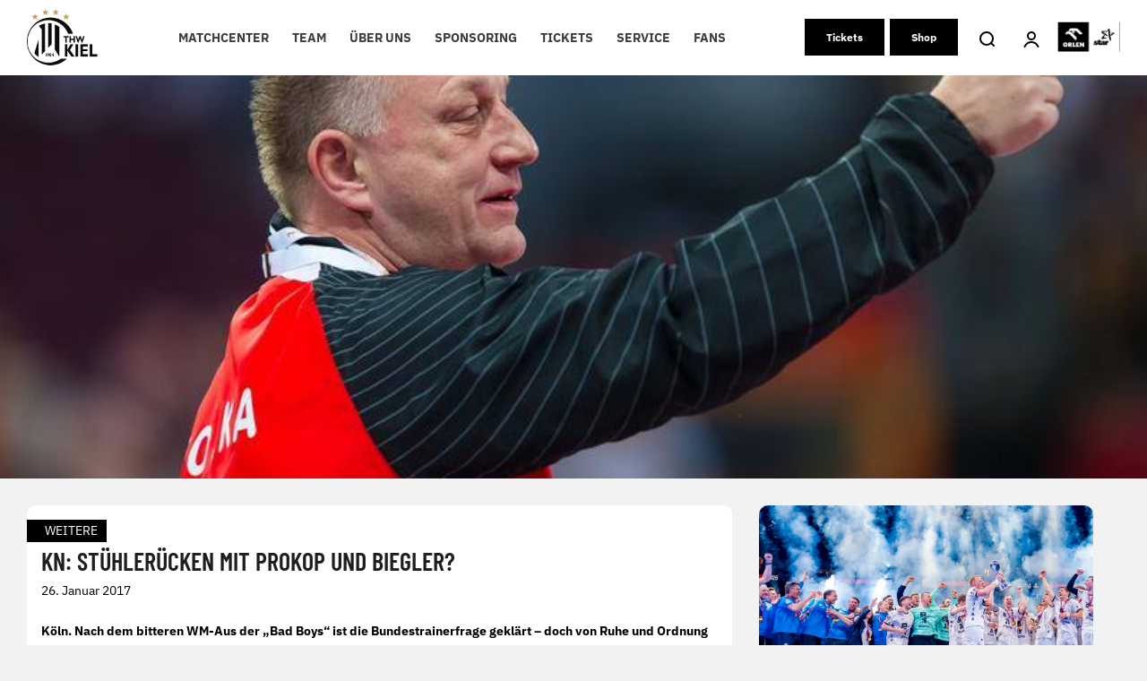

--- FILE ---
content_type: application/javascript; charset=UTF-8
request_url: https://www3.smartadserver.com/h/nshow?siteid=479412&pgid=1507421&fmtid=107746&tag=sas_107746&tmstp=2900396752&visit=S&acd=1768407713612&opid=774f7cf9-31fc-4ad0-a35a-241dd6f5be4d&opdt=1768407713613&ckid=7880377292247463208&cappid=7880377292247463208&async=1&systgt=%24qc%3D4787745%3B%24ql%3DHigh%3B%24qpc%3D43201%3B%24qpc%3D43*%3B%24qpc%3D432*%3B%24qpc%3D4320*%3B%24qpc%3D43201*%3B%24qt%3D152_2192_12416t%3B%24dma%3D535%3B%24qo%3D6%3B%24b%3D16999%3B%24o%3D12100%3B%24sw%3D1280%3B%24sh%3D600&tgt=%24dt%3D1t%3B%24dma%3D535&pgDomain=https%3A%2F%2Fthw-handball.de%2Fweitere%2F2017%2F01%2Fkn-stuehleruecken-mit-prokop-und-biegler%2F&noadcbk=sas.noad&dmodel=unknown&dmake=Apple&reqid=2037ca9a-e076-4f0a-9393-aab808c83fbb&reqdt=1768407713623&oppid=774f7cf9-31fc-4ad0-a35a-241dd6f5be4d&insid=12890062
body_size: 2858
content:
/*_hs_*/;var sas = sas || {};
if(sas && sas.events && sas.events.fire && typeof sas.events.fire === "function" )
        sas.events.fire("ad", { tagId: "sas_107746", formatId: 107746 }, "sas_107746");;/*_hs_*/(()=>{"use strict";var t={4888:(t,e)=>{Object.defineProperty(e,"__esModule",{value:!0}),e.LoadManager=void 0;class s{constructor(){this.scripts=new Map,this.callbacks=[]}static getUrls(t){const e=window.sas,s="string"==typeof t?[t]:t,a=e.utils.cdns[location.protocol]||e.utils.cdns["https:"]||"https://ced-ns.sascdn.com";return s.map(t=>a.replace(/\/+$/,"")+"/"+t.replace(/^\/+/,""))}static loadLink(t){const e=document.createElement("link");e.rel="stylesheet",e.href=t,document.head.appendChild(e)}static loadLinkCdn(t){s.getUrls(t).forEach(s.loadLink)}loadScriptCdn(t,e){const a=s.getUrls(t);for(const t of a){let e=this.scripts.get(t);e||(e={url:t,loaded:!1},this.scripts.set(t,e),this.loadScript(e))}(null==e?void 0:e.onLoad)&&(this.callbacks.push({called:!1,dependencies:a,function:e.onLoad}),this.executeCallbacks())}onScriptLoad(t){t.loaded=!0,this.executeCallbacks()}loadScript(t){const e=document.currentScript,s=document.createElement("script");s.onload=()=>this.onScriptLoad(t),s.src=t.url,e?(e.insertAdjacentElement("afterend",s),window.sas.currentScript=e):document.head.appendChild(s)}executeCallbacks(){this.callbacks.forEach(t=>{!t.called&&t.dependencies.every(t=>{var e;return null===(e=this.scripts.get(t))||void 0===e?void 0:e.loaded})&&(t.called=!0,t.function())}),this.callbacks=this.callbacks.filter(t=>!t.called)}}e.LoadManager=s}},e={};function s(a){var c=e[a];if(void 0!==c)return c.exports;var l=e[a]={exports:{}};return t[a](l,l.exports,s),l.exports}(()=>{const t=s(4888);window.sas=window.sas||{};const e=window.sas;e.utils=e.utils||{},e.utils.cdns=e.utils.cdns||{},e.utils._callbacks=e.utils._callbacks||{},e.events=e.events||{};const a=e.utils.loadManager||new t.LoadManager;e.utils.loadManager=a,e.utils.loadScriptCdn=a.loadScriptCdn.bind(a),e.utils.loadLinkCdn=t.LoadManager.loadLinkCdn})()})();

(function(sas) {
	var config = {
		insertionId: Number(12890062),
		pageId: '1507421',
		sessionId: new Date().getTime(),
		baseActionUrl: 'https://use1.smartadserver.com/track/action?siteid=479412&fmtid=107746&pid=1507421&iid=12890062&sid=2900396752&scriptid=98155&opid=774f7cf9-31fc-4ad0-a35a-241dd6f5be4d&opdt=1768407713623&bldv=15096&srcfn=diff&reqid=2037ca9a-e076-4f0a-9393-aab808c83fbb&reqdt=1768407713623&oppid=774f7cf9-31fc-4ad0-a35a-241dd6f5be4d&gdpr=0',
		formatId: Number(107746),
		tagId: 'sas_107746',
		oba: Number(0),
		isAsync: window.sas_ajax || true,
		customScript: String(''),
		filePath: (document.location.protocol === 'https:' ? 'https://ced-ns.sascdn.com' : 'http://ced-ns.sascdn.com') + '/diff/templates/',
		formatId: Number(107746),
		cButton: Boolean(0),
		maxWidth: '100%',
		acceptedWidth: ''.split(','),
		acceptedHeight: ''.split(','),
		disableFIF: Boolean(0),
		creativeFeedback: Boolean(0),
		dsa: String(''),
		creative: {
			id: Number(41271721),
			url: 'https://creatives.sascdn.com/diff/4104/advertiser/509236/Haix-Power-of-Control_Fullsize_Banner_c03d5ca7-3dca-41f2-99b3-f137dee6d4f8.jpg',
			type: Number(1),
			width: Number(('725' === '100%') ? 0 : '725'),
			height: Number(('90' === '100%') ? 0 : '90'),
			clickUrl: 'https://use1.smartadserver.com/click?imgid=41271721&insid=12890062&pgid=1507421&fmtid=107746&ckid=7880377292247463208&uii=5022625379364320829&acd=1768407713660&tmstp=2900396752&tgt=%24dt%3d1t%3b%24dma%3d535%3b%24dt%3d1t%3b%24dma%3d535%3b%24hc&systgt=%24qc%3d4787745%3b%24ql%3dUnknown%3b%24qpc%3d43201*%3b%24qpc%3d43*%3b%24qpc%3d432*%3b%24qpc%3d4320*%3b%24qpc%3d43201*%3b%24qpc%3d43201**%3b%24qt%3d152_2192_12416t%3b%24dma%3d535%3b%24qo%3d6%3b%24b%3d16999%3b%24o%3d12100%3b%24sw%3d1280%3b%24sh%3d600&envtype=0&imptype=0&gdpr=0&pgDomain=https%3a%2f%2fthw-handball.de%2fweitere%2f2017%2f01%2fkn-stuehleruecken-mit-prokop-und-biegler%2f&cappid=7880377292247463208&scriptid=98155&opid=774f7cf9-31fc-4ad0-a35a-241dd6f5be4d&opdt=1768407713623&bldv=15096&srcfn=diff&reqid=2037ca9a-e076-4f0a-9393-aab808c83fbb&reqdt=1768407713623&oppid=774f7cf9-31fc-4ad0-a35a-241dd6f5be4d&eqs=52db71250ecdf7b52370472f31377ffc95806106&go=https%3a%2f%2fwww.haix.de%2fpower-of-control',
			clickUrlArray: ["https://use1.smartadserver.com/click?imgid=41271721&insid=12890062&pgid=1507421&fmtid=107746&ckid=7880377292247463208&uii=5022625379364320829&acd=1768407713660&tmstp=2900396752&tgt=%24dt%3d1t%3b%24dma%3d535%3b%24dt%3d1t%3b%24dma%3d535%3b%24hc&systgt=%24qc%3d4787745%3b%24ql%3dUnknown%3b%24qpc%3d43201*%3b%24qpc%3d43*%3b%24qpc%3d432*%3b%24qpc%3d4320*%3b%24qpc%3d43201*%3b%24qpc%3d43201**%3b%24qt%3d152_2192_12416t%3b%24dma%3d535%3b%24qo%3d6%3b%24b%3d16999%3b%24o%3d12100%3b%24sw%3d1280%3b%24sh%3d600&envtype=0&imptype=0&gdpr=0&pgDomain=https%3a%2f%2fthw-handball.de%2fweitere%2f2017%2f01%2fkn-stuehleruecken-mit-prokop-und-biegler%2f&cappid=7880377292247463208&scriptid=98155&opid=774f7cf9-31fc-4ad0-a35a-241dd6f5be4d&opdt=1768407713623&bldv=15096&srcfn=diff&reqid=2037ca9a-e076-4f0a-9393-aab808c83fbb&reqdt=1768407713623&oppid=774f7cf9-31fc-4ad0-a35a-241dd6f5be4d&eqs=52db71250ecdf7b52370472f31377ffc95806106&go=https%3a%2f%2fwww.haix.de%2fpower-of-control"],
			oryginalClickUrl: 'https://www.haix.de/power-of-control',
			clickTarget: !0 ? '_blank' : '',
			agencyCode: String(''),
			creativeCountPixelUrl: String('https://use1.smartadserver.com/h/aip?uii=5022625379364320829&tmstp=2900396752&ckid=7880377292247463208&systgt=%24qc%3d4787745%3b%24ql%3dUnknown%3b%24qpc%3d43201*%3b%24qpc%3d43*%3b%24qpc%3d432*%3b%24qpc%3d4320*%3b%24qpc%3d43201*%3b%24qpc%3d43201**%3b%24qt%3d152_2192_12416t%3b%24dma%3d535%3b%24qo%3d6%3b%24b%3d16999%3b%24o%3d12100%3b%24sw%3d1280%3b%24sh%3d600&acd=1768407713660&envtype=0&siteid=479412&tgt=%24dt%3d1t%3b%24dma%3d535%3b%24dt%3d1t%3b%24dma%3d535%3b%24hc&gdpr=0&opid=774f7cf9-31fc-4ad0-a35a-241dd6f5be4d&opdt=1768407713623&bldv=15096&srcfn=diff&reqid=2037ca9a-e076-4f0a-9393-aab808c83fbb&reqdt=1768407713623&oppid=774f7cf9-31fc-4ad0-a35a-241dd6f5be4d&visit=S&statid=6&imptype=0&intgtype=0&pgDomain=https%3a%2f%2fthw-handball.de%2fweitere%2f2017%2f01%2fkn-stuehleruecken-mit-prokop-und-biegler%2f&cappid=7880377292247463208&capp=0&mcrdbt=0&insid=12890062&imgid=41271721&pgid=1507421&fmtid=107746&isLazy=0&scriptid=98155'),
			creativeClickCountPixelUrl: 41271721 ? 'https://use1.smartadserver.com/h/cp?imgid=41271721&insid=12890062&pgid=1507421&fmtid=107746&ckid=7880377292247463208&uii=5022625379364320829&acd=1768407713660&tmstp=2900396752&tgt=%24dt%3d1t%3b%24dma%3d535%3b%24dt%3d1t%3b%24dma%3d535%3b%24hc&systgt=%24qc%3d4787745%3b%24ql%3dUnknown%3b%24qpc%3d43201*%3b%24qpc%3d43*%3b%24qpc%3d432*%3b%24qpc%3d4320*%3b%24qpc%3d43201*%3b%24qpc%3d43201**%3b%24qt%3d152_2192_12416t%3b%24dma%3d535%3b%24qo%3d6%3b%24b%3d16999%3b%24o%3d12100%3b%24sw%3d1280%3b%24sh%3d600&envtype=0&imptype=0&gdpr=0&pgDomain=https%3a%2f%2fthw-handball.de%2fweitere%2f2017%2f01%2fkn-stuehleruecken-mit-prokop-und-biegler%2f&cappid=7880377292247463208&scriptid=98155&opid=774f7cf9-31fc-4ad0-a35a-241dd6f5be4d&opdt=1768407713623&bldv=15096&srcfn=diff&reqid=2037ca9a-e076-4f0a-9393-aab808c83fbb&reqdt=1768407713623&oppid=774f7cf9-31fc-4ad0-a35a-241dd6f5be4d&eqs=52db71250ecdf7b52370472f31377ffc95806106' : 'https://use1.smartadserver.com/h/micp?imgid=0&insid=12890062&pgid=1507421&fmtid=107746&ckid=7880377292247463208&uii=5022625379364320829&acd=1768407713660&tmstp=2900396752&tgt=%24dt%3d1t%3b%24dma%3d535%3b%24dt%3d1t%3b%24dma%3d535%3b%24hc&systgt=%24qc%3d4787745%3b%24ql%3dUnknown%3b%24qpc%3d43201*%3b%24qpc%3d43*%3b%24qpc%3d432*%3b%24qpc%3d4320*%3b%24qpc%3d43201*%3b%24qpc%3d43201**%3b%24qt%3d152_2192_12416t%3b%24dma%3d535%3b%24qo%3d6%3b%24b%3d16999%3b%24o%3d12100%3b%24sw%3d1280%3b%24sh%3d600&envtype=0&imptype=0&gdpr=0&pgDomain=https%3a%2f%2fthw-handball.de%2fweitere%2f2017%2f01%2fkn-stuehleruecken-mit-prokop-und-biegler%2f&cappid=7880377292247463208&scriptid=98155&opid=774f7cf9-31fc-4ad0-a35a-241dd6f5be4d&opdt=1768407713623&bldv=15096&srcfn=diff&reqid=2037ca9a-e076-4f0a-9393-aab808c83fbb&reqdt=1768407713623&oppid=774f7cf9-31fc-4ad0-a35a-241dd6f5be4d&eqs=52db71250ecdf7b52370472f31377ffc95806106',
                        safeFrame: Boolean(0)
		},
		textLabel: {
			text: '',
			fontSize: Number(),
			backgroundColor: 'ffffff',
			color: '888888'
		},
		statisticTracking: {
			viewcount:'https://use1.smartadserver.com/track/action?siteid=479412&fmtid=107746&pid=1507421&iid=12890062&sid=2900396752&scriptid=98155&opid=774f7cf9-31fc-4ad0-a35a-241dd6f5be4d&opdt=1768407713623&bldv=15096&srcfn=diff&reqid=2037ca9a-e076-4f0a-9393-aab808c83fbb&reqdt=1768407713623&oppid=774f7cf9-31fc-4ad0-a35a-241dd6f5be4d&gdpr=0&key=viewcount&num1=0&num3=&cid=41271721&pgDomain=https%3a%2f%2fthw-handball.de%2fweitere%2f2017%2f01%2fkn-stuehleruecken-mit-prokop-und-biegler%2f&imptype=0&envtype=0'
		}
	};

	sas.utils.cdns['http:'] = 'http://ced-ns.sascdn.com';
	sas.utils.cdns['https:'] = 'https://ced-ns.sascdn.com';
	sas.utils.loadScriptCdn('/diff/templates/ts/dist/advanced-banner/sas-advanced-banner-1.9.js', {
		async: config.isAsync, onLoad: function() {
			newObj12890062 = new AdvancedBanner(config);
			newObj12890062.init();
		}
	});
})(window.sas);

--- FILE ---
content_type: application/javascript; charset=UTF-8
request_url: https://thw-handball.de/wp-content/plugins/ahz-live/Assets/ahzlive-fe.js?ver=1.0.0
body_size: 3584
content:
window.onload = function(e){ 
    this.addLivetickerItemsAdContainers();
}

function addLivetickerItemsAdContainers() {
    const container = document.getElementById("ahz-liveticker-ad-data");
    if(container != null) {
        const siteId = container.dataset.adSiteid;
        const pageId = container.dataset.adPageid;
        const formatId = container.dataset.adFormatid;
    
        let addContainers = document.getElementsByClassName("ahz-liveticker-ad-container-class");
    
        if(siteId != null && siteId != "" && pageId != null && pageId != "" && formatId != null && formatId != "") {
            for(let i = 0; i < addContainers.length; i++) {
                const singleAddContainer = addContainers[i];
                let targetValue = singleAddContainer.dataset.target;
                let addContainerId = singleAddContainer.id;
                sas.cmd.push(function() {
                    sas.call("std", {
                        siteId: siteId,
                        pageId: pageId,
                        formatId: formatId,
                        target: targetValue,
                        tagId: addContainerId // custom tagId 
                    });
                });
            }
        }
    }
}

function ahzLineupApplyFilter(position) {
    "use strict";
    const leftLineup = document.getElementById("ahzlive-lineup-left");
    const rightLineup = document.getElementById("ahzlive-lineup-right");
    const leftBtn = document.getElementById("a20-lineup-left-btn");
    const rightBtn = document.getElementById("a20-lineup-right-btn");
    if (position === "left") {
        // Toggle visibilit<
        leftLineup.style.display = "block";
        rightLineup.style.display = "none";
        // Toggle button color
        leftBtn.classList.add("a20-lineup-left-selected");
        rightBtn.classList.remove("a20-lineup-left-selected");
    } else {
        // Toggle visibility
        leftLineup.style.display = "none";
        rightLineup.style.display = "block";
        // Toggle button color
        leftBtn.classList.remove("a20-lineup-left-selected");
        rightBtn.classList.add("a20-lineup-left-selected");
    }
}

if (document.getElementById("a20-next-matches-id")) {
    const hardCopyNextMatches = jQuery("#a20-next-matches-id").clone();
    jQuery("#a20-next-matches-id").remove();
    const parentElement = jQuery(".Veranstaltung");
    if (parentElement) {
        parentElement.empty();
        parentElement.prepend(hardCopyNextMatches);

    }
}

/**
 * Match center > match tiles. Gets called on filter change (either select/option for time or button for league)
 * @param {HTMLElement} element - calling element of type button
 * @returns {void}
 */
function ahzliveApplyFilter(element) {
    "use strict";
    if (document.querySelector('section.ahzlive-match-cards') == null) {
        // not a matchcenter page -> ignore call
        return;
    }

    ahzliveApplyFilterMatchTiles(element);
    ahzliveGenerateAds();
    ahzliveApplyFilterStandings();
}
ahzliveApplyFilter(null); // set ads banner

/**
 * First part of the function ahzliveApplyFilter. Filters matches according to buttons and select-option. Adds ads
 * @param {HTMLElement} element - calling element of type button
 */
function ahzliveApplyFilterMatchTiles(element) {
    "use strict";
    // if button clicked -> add selected class to make it other color and set contest filter
    if (element != null && element.nodeName == 'BUTTON') {
        const selectableBtns = document.getElementsByClassName('ahzlive-selectable');
        for (let e of selectableBtns) {
            e.classList.remove('selected');
        }
        element.classList.add('selected');
    }

    // remove all ads
    document.querySelectorAll('.a20-match-card-ad-container').forEach(e => e.remove());

    const dateFilter = document.getElementById('ahzlive-select-date-js').value;
    const contestFilter = document.querySelector('.ahzlive-contest-filter-js.selected').innerText;

    const cards = document.getElementsByClassName('a20-match-card-container');
    const now = new Date() / 1000;

    for (let i = 0; i < cards.length; i++) {
        if (
            (cards[i].nodeName === 'DIV') &&
            (cards[i].dataset.contest === contestFilter || contestFilter === 'Alle Spiele') // check contest
            &&
            (dateFilter === null || // check date -> allow null
                (dateFilter === 'coming' && cards[i].dataset.date > now) // if coming selected -> show only coming
                ||
                (dateFilter === 'past' && cards[i].dataset.date < now) // if past selected -> show only past
            )
        ) {
            cards[i].style.display = 'block';
        } else if (cards[i].nodeName === 'DIV') {
            cards[i].style.display = 'none';
        }
    }
}

/**
 * If ads not pulled yet - pull and insert. Otherwise move to the right position
 */
function ahzliveGenerateAds() {
    "use strict";
    const tiles = document.getElementsByClassName('a20-match-card-container');
    const ads = document.getElementsByClassName('a20-matchcenter-home-ad');
    for (const ad of ads) {
        // hide all ads (useful for filter) - they are displayed afterwards
        ad.style.display = 'none';
    }

    let tilesVisible = 0;
    let adsShown = 0;
    for (let i = 0; i < tiles.length; i++) {
        if (tiles[i].style.display != 'none') {
            tilesVisible++;
            if (4 === tilesVisible || 10 === tilesVisible || 16 === tilesVisible || 22 === tilesVisible) {
                ahzliveMakeAdHere(tiles[i], tiles[i + 1], adsShown);
                adsShown++;
            }
        }
    }
}

/**
 * Generates ad in fullsize *and* mobile format - if already exist -> move to the right position
 * @param {HTMLElement} elementBefore -  ad will be created after this element
 * @param {HTMLElement} elementAfter -  ad will be moved before this element
 * @param {string} adSubId - 1, 2 or 3. Defines ID of ad Element on this page
 */
function ahzliveMakeAdHere(elementBefore, elementAfter, adSubId) {
    "use strict";
    const adContainer = document.getElementById(`ahzad-container-${adSubId}`);
    
    if (null == adContainer) {
        // ads not created yet - create them now
        elementBefore.insertAdjacentHTML('afterend', `
            <div class="a20-matchcenter-home-ad" id="ahzad-container-${adSubId}">
                <div id="ahzad-desktop-${adSubId}" class="d-mobile-none"></div>
                <div id="ahzad-mobile-${adSubId}" class="d-desktop-none"></div>
            </div>
        `);

        // dektop
        sas.cmd.push(function() {
            sas.call("std", {
                siteId: 479412,
                pageId: 1507422,
                formatId: 107746,
                target: '',
                tagId: `ahzad-desktop-${adSubId}` // custom tagId 
            });
        });

        // mobile
        sas.cmd.push(function() {
            sas.call("std", {
                siteId: 479412,
                pageId: 1507422,
                formatId: 103369,
                target: '',
                tagId: `ahzad-mobile-${adSubId}` // custom tagId 
            });
        });
    } else {
        // ads have already been created - move them ot the right position
        adContainer.style.removeProperty('display'); // show this element again
        elementBefore.parentNode.insertBefore(adContainer, elementAfter);
    }
}

/**
 * Second part of the function ahzliveApplyFilter. Adjusts standings tables according to buttons and select-option
 */
function ahzliveApplyFilterStandings() {
    "use strict";
    const contestFilter = document.querySelector('.ahzlive-contest-filter-js.selected').innerText;
    const bundesligaTable = document.getElementById('ahzlive-bundesliga-table-js');
    const clTable = document.getElementById('ahzlive-cl-table-js');

    if (contestFilter == null || bundesligaTable == null || clTable == null) {
        // ignore function call
        console.error('ahzliveApplyFilterStandings Error: Not every required element is present in document!');
        return;
    }

    const numberItemsDisplayedFromTop = 3; // if "Alle Spiele" selected

    const bundesligaItemContainer = bundesligaTable.querySelectorAll('.a20-standings-table-card-row');
    for (let i = numberItemsDisplayedFromTop; i < bundesligaItemContainer.length; i++) {
        bundesligaItemContainer[i].style.removeProperty('display');
    };

    const clItemContainer = clTable.querySelectorAll('.a20-standings-table-card-row');
    for (let i = numberItemsDisplayedFromTop; i < clItemContainer.length; i++) {
        clItemContainer[i].style.removeProperty('display');
    };

    if (contestFilter === 'Alle Spiele' || contestFilter === 'DHB Pokal') {
        clTable.style.removeProperty('display');
        bundesligaTable.style.removeProperty('display');

        // reduce both tables to have only 3 elements
        for (let i = numberItemsDisplayedFromTop; i < bundesligaItemContainer.length; i++) {
            bundesligaItemContainer[i].style.display = 'none';
        };

        for (let i = numberItemsDisplayedFromTop; i < clItemContainer.length; i++) {
            clItemContainer[i].style.display = 'none';
        };
    } else if (contestFilter === 'Bundesliga') {
        clTable.style.display = 'none';
        bundesligaTable.style.removeProperty('display');
    } else if (contestFilter === 'Champions League') {
        clTable.style.removeProperty('display');
        bundesligaTable.style.display = 'none';
    }
}


function ahzliveRefreshTopBanner() {
    "use strict";
    const container = document.getElementById("ahzlive-topbanner");
    if (container) {
        const xhttp = new XMLHttpRequest();
        xhttp.onload = () => {
            const responseHtml = JSON.parse(xhttp.responseText);
            container.outerHTML = responseHtml;
        };

        const matchId = new URLSearchParams(window.location.search).get('id');
        const params = {
            livetext: container.dataset.livetext,
            livepagelink: container.dataset.livepagelink
        }
        if (matchId) { params.id = matchId; }

        const queryParams = new URLSearchParams(params).toString();
        xhttp.open('GET', '/wp-json/ahz/topbanner?' + queryParams);
        xhttp.send();
        return true;
    } else {
        return false;
    }
}
setInterval(ahzliveRefreshTopBanner, 60 * 1000); // every minute

function ahzliveRefreshLiveticker() {
    "use strict";
    const container = document.getElementById("ahzlive-liveticker");
    if (container) {
        const xhttp = new XMLHttpRequest();
        xhttp.onload = () => {
            const responseHtml = JSON.parse(xhttp.responseText);
            container.outerHTML = responseHtml;
            addLivetickerItemsAdContainers();
        };
        const matchId = new URLSearchParams(window.location.search).get('id');
        xhttp.open('GET', '/wp-json/ahz/liveticker' + (matchId ? '?id=' + matchId : ''));
        xhttp.send();
        return true;
    } else {
        return false;
    }
}
setInterval(ahzliveRefreshLiveticker, 60 * 1000); // every minute


function ahzliveRefreshStatistics() {
    "use strict";
    const container = document.getElementById("ahzlive-statistics");
    if (container) {
        const xhttp = new XMLHttpRequest();
        xhttp.onload = () => {
            const responseHtml = JSON.parse(xhttp.responseText);
            container.outerHTML = responseHtml;
        };
        const matchId = new URLSearchParams(window.location.search).get('id');
        xhttp.open('GET', '/wp-json/ahz/statistics' + (matchId ? '?id=' + matchId : ''));
        xhttp.send();
        return true;
    } else {
        return false;
    }
}
setInterval(ahzliveRefreshStatistics, 60 * 1000); // every minute

/**
 * This function is called on event-add-button click in FE.
 * Generates buttons for user so he/she can add event to their calendar of choice
 * @param {string} host url
 * @param {string} relativePathToEvent including / at the front
 * @param {string} title of the event
 * @param {string} secondGoogleLink link to google calendar that displays add event dialogue
 */
function ahzliveEventDownloadButton(host, relativePathToEvent, title, secondGoogleLink = null, privacyLink = '/datenschutz') {
    const modal = document.getElementById("ahzlive-download-event-modal");
    // const btn = document.getElementById("ahzlive-download-event-btn");
    const span = document.getElementById("ahzlive-download-event-modal-close");
    const btnsContainer = document.getElementById("ahzlive-download-buttons");
    const h2 = document.getElementById("ahzlive-download-event-title");
    const p = document.getElementById("ahzlive-download-event-description");

    modal.style.display = "block";

    isSingleEvent = (secondGoogleLink != null);

    if (isSingleEvent === false) {
        // assume all events
        h2.innerText = 'Jetzt alle unsere Termine importieren';
        p.style.display = 'none';
    } else {
        h2.innerText = 'Jetzt diesen Termin herunterladen';
        p.style.display = 'block';
        p.innerText = title;
    }

    let linkGoogle1 = document.createElement("a");
    if (isSingleEvent === false)
        linkGoogle1.setAttribute("href", "http://www.google.com/calendar/render?cid=http://" + host + relativePathToEvent);
    else
        linkGoogle1.setAttribute("href", secondGoogleLink);
    linkGoogle1.setAttribute("target", "_blank");
    let btnGoogle1 = document.createElement("button");
    // icon
    // let btnGoogle1img = document.createElement("img");
    // btnGoogle1img.setAttribute("src", iconsDir + 'google.png');
    // btnGoogle1.appendChild(btnGoogle1img);
    btnGoogle1.appendChild(document.createTextNode("Google Kalender"));
    btnGoogle1.disabled = true; // gets removed after checkbox clicked
    linkGoogle1.appendChild(btnGoogle1);

    let linkApple = document.createElement("a");
    if (isSingleEvent === false)
        linkApple.setAttribute("href", "webcal://" + host + relativePathToEvent);
    else
        linkApple.setAttribute("href", relativePathToEvent);
    let btnApple = document.createElement("button");
    btnApple.appendChild(document.createTextNode("Apple Kalender"));
    btnApple.disabled = true; // gets removed after checkbox clicked
    linkApple.appendChild(btnApple);

    let linkOutlook = document.createElement("a");
    if (isSingleEvent === false)
        linkOutlook.setAttribute("href", "webcal://" + host + relativePathToEvent);
    else
        linkOutlook.setAttribute("href", relativePathToEvent);
    let btnOutlook = document.createElement("button");
    // icon
    // let btnOutlookImg = document.createElement("img");
    // btnOutlookImg.setAttribute("src", iconsDir + 'outlook.png');
    // btnOutlook.appendChild(btnOutlookImg);
    btnOutlook.appendChild(document.createTextNode("Outlook"));
    btnOutlook.disabled = true; // gets removed after checkbox clicked
    linkOutlook.appendChild(btnOutlook);

    // let linkICS = document.createElement("a");
    // linkICS.setAttribute("href", relativePathToEvent);
    // let btnICS = document.createElement("button");
    // btnICS.appendChild(document.createTextNode("Datei herunterladen"));
    // linkICS.appendChild(btnICS);
    // linkICS.style.display = "none";

    // "Andere Formate anzeigen" not needed anymore
    // let linkOtherFormats = document.createElement("a");
    // linkOtherFormats.onclick = () => {
    //     linkICS.style.display = "block";
    //     linkApple.style.display = "block";
    //     if (secondGoogleLink != null && linkGoogle2 != null) {
    //         linkGoogle2.style.display = "block";
    //     }
    //     linkOtherFormats.style.display = "none";
    // }
    // let btnOther = document.createElement("button");
    // let btnOtherImg = document.createElement("img");
    // btnOtherImg.setAttribute("src", iconsDir + 'other.png');
    // btnOther.appendChild(btnOtherImg);
    // btnOther.appendChild(document.createTextNode("Weitere Formate"));
    // linkOtherFormats.appendChild(btnOther);

    let acceptCheckbox = document.createElement("input");
    acceptCheckbox.setAttribute("type", "checkbox");
    acceptCheckbox.onchange = () => {
        if (acceptCheckbox.checked) {
            btnApple.disabled = false;
            btnOutlook.disabled = false;
            btnGoogle1.disabled = false;
        } else {
            btnApple.disabled = true;
            btnOutlook.disabled = true;
            btnGoogle1.disabled = true;
        }
    }
    let acceptSpan = document.createElement('span');
    acceptSpan.innerHTML = `Hiermit akzeptiere ich die <a href='${privacyLink}'>Nutzungsbedingungen</a>.`;
    let infoH5 = document.createElement('h5');
    infoH5.innerText = "SO GEHT'S";
    let infoBox = document.createElement('div');
    infoBox.className = 'info-box';
    if (isSingleEvent === true) {
        infoBox.innerHTML = `
            <ol>
                <li>Nehmen Sie die Nutzungsbedingungen an.</li>
                <li>Wählen Sie den Kalender, in den Sie den Termin importieren wollen.</li>
                <li>Tippen Sie auf die heruntergeladene Datei.</li>
                <li>Folgen Sie den Anweisungen des Kalenders, um den Termin einzutragen.</li>
            </ol>
        `;
    } else {
        infoBox.innerHTML = `
            <ol>
                <li>Nehmen Sie die Nutzungsbedingungen an.</li>
                <li>Wählen Sie den Kalender, in den Sie den Kalender des THW Kiel importieren wollen.</li>
                <li>Folgen Sie den Anweisungen des Kalenders, um die Termine zu importieren.</li>
            </ol>
        `;
    }

    const acceptCheckboxWrapper = document.createElement("div");
    acceptCheckboxWrapper.classList.add("a20-calendar-accept-checkbox-wrapper");
    acceptCheckboxWrapper.appendChild(acceptCheckbox);
    acceptCheckboxWrapper.appendChild(acceptSpan);

    btnsContainer.innerHTML = ""; // remove child a-tags (buttons to download)
    btnsContainer.appendChild(linkGoogle1);
    btnsContainer.appendChild(linkApple);
    btnsContainer.appendChild(linkOutlook);
    btnsContainer.appendChild(acceptCheckboxWrapper);
    // btnsContainer.appendChild(acceptCheckbox);
    // btnsContainer.appendChild(acceptSpan);
    btnsContainer.appendChild(infoH5);
    btnsContainer.appendChild(infoBox);

    // btnsContainer.appendChild(linkICS);
    // btnsContainer.appendChild(linkOtherFormats);

    // When the user clicks on <span> (x), close the modal
    span.onclick = function() {
        modal.style.display = "none";
    }

    // When the user clicks anywhere outside of the modal, close it
    window.onclick = function(event) {
        if (event.target == modal) {
            modal.style.display = "none";
        }
    }
}
